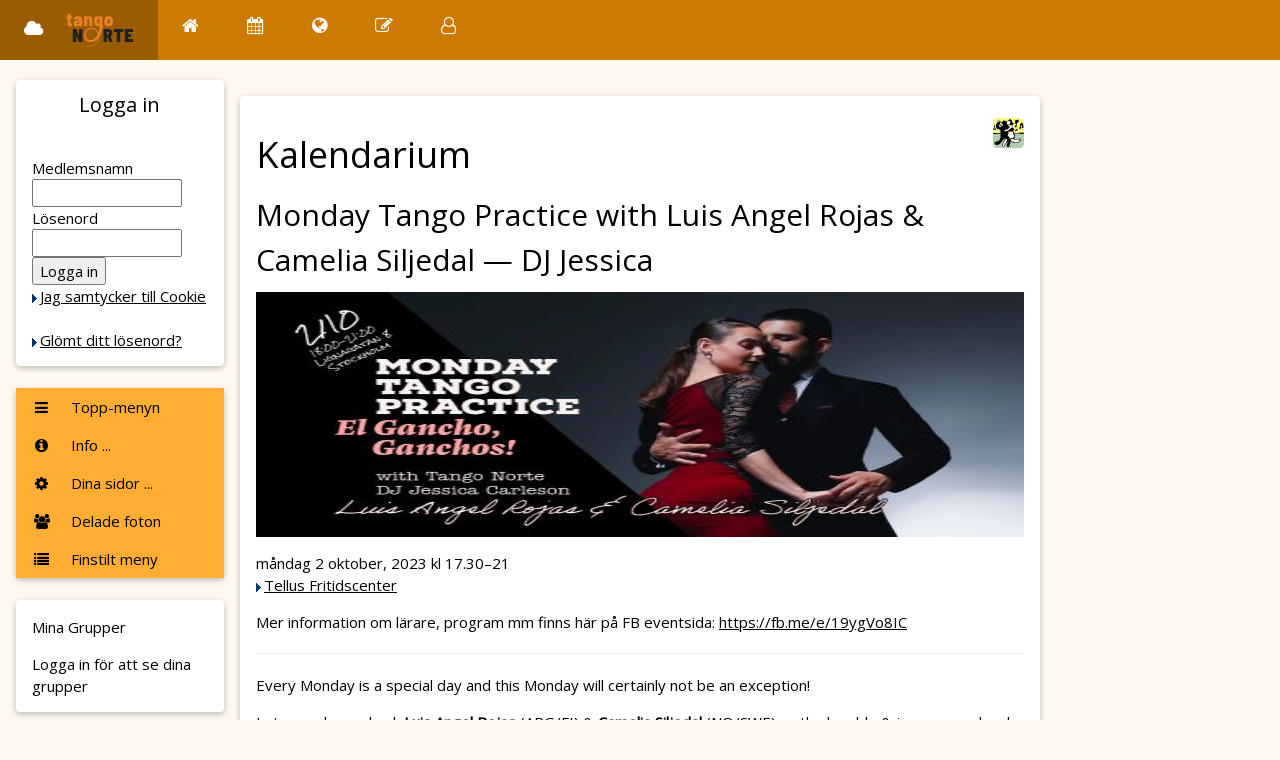

--- FILE ---
content_type: text/html; charset=UTF-8
request_url: https://www.tangonorte.com/events.php?nid=8664&printable=yes
body_size: 5150
content:
<!DOCTYPE html>
<html>
	<title>TN - Kalendarium: Monday Tango Practice with Luis Angel Rojas & Camelia Siljedal — DJ Jessica @ Tango Norte</title>
<meta charset="UTF-8"
<meta name="viewport" content="width=device-width, initial-scale=1">
<link rel="stylesheet" href="https://www.w3schools.com/w3css/4/w3.css">
<link rel="stylesheet" href="https://www.w3schools.com/lib/w3-theme-orange.css">
<link rel='stylesheet' href='https://fonts.googleapis.com/css?family=Open+Sans'>
<link rel="stylesheet" href="https://cdnjs.cloudflare.com/ajax/libs/font-awesome/4.7.0/css/font-awesome.min.css">
<link rel='stylesheet' href='/css/activecal_antique.css'>
<link rel='stylesheet' href='/css/style_w3.css'>
<style>
html, body, h1, h2, h3, h4, h5 {font-family: "Open Sans", sans-serif}
</style>

<script language="JavaScript">
<!--
function HH_openBrWindow(theURL) { 
  window.open(theURL,'footnote','toolbar=yes,scrollbars=yes,resizable=yes,width=400,height=300');
}
function HH_openMP3Window(theURL) { 
  window.open(theURL, 'mp3','toolbar=no,location=no,directories=no,status=no,scrollbars=no,resizable=no,width=150,height=110');
}
//-->
</script>

</head>

<body class="w3-theme-l5"> 
<!-- Navbar - Topprad, vid mer än 600 pixlar bred skärm -->
<div class="w3-top">
 <div class="w3-bar w3-theme-d2 w3-left-align w3-large">
  <a class="w3-bar-item w3-button w3-hide-medium w3-hide-large w3-right w3-padding-large w3-hover-white w3-large w3-theme-d2" href="javascript:void(0);" onclick="openNav()"><i class="fa fa-bars"></i></a>

  <a href="/" class="w3-bar-item w3-button w3-padding-large w3-theme-d4"><i class="fa fa-cloud w3-margin-right"></i>
	<img src='/img/tn-logo-plain.svg' style="height:36px" alt="Tango Norte">
	</a>

  <a href="/page.php?id=main"	 class="w3-bar-item w3-button w3-hide-small w3-padding-large w3-hover-white" title="Home"><i class="fa fa-home"></i></a>

  <!-- ovan: home(s) + nedan: vanliga (även oinloggad) -->
  <a href="/events.php"	 class="w3-bar-item w3-button w3-hide-small w3-padding-large w3-hover-white" title="Calendar"><i class="fa fa-calendar"></i></a>
  <a href="/news.php"	 class="w3-bar-item w3-button w3-hide-small w3-padding-large w3-hover-white" title="News"><i class="fa fa-globe"></i></a>
  <a href="/forum.php"	 class="w3-bar-item w3-button w3-hide-small w3-padding-large w3-hover-white" title="Forum"><i class="fa fa-pencil-square-o"></i></a>

  <!-- if logged in ... or not -->
    
  <a href="/members/home.php" class="w3-bar-item w3-button w3-hide-small w3-padding-large w3-hover-white" title="Account Settings"><i class="fa fa-user-o"></i></a>
      

 </div>
</div>

<!-- Navbar on small screens = Hamburgarmenyn, vid mindre än 600 pixlar bred skärm -->
<div id="navDemo" class="w3-bar-block w3-theme-d2 w3-hide w3-hide-large w3-hide-medium w3-large">
  <a href="/" class="w3-bar-item w3-button w3-padding-large">Menyraden i sig -> ny frontsida</a>
  <a href="/page.php?id=main" class="w3-bar-item w3-button w3-padding-large">Hem</a>
  <a href="/events.php" 	class="w3-bar-item w3-button w3-padding-large">Kalendarium</a>
  <a href="/news.php"		class="w3-bar-item w3-button w3-padding-large">Aktuellt</a>
  <a href="/forum.php"		class="w3-bar-item w3-button w3-padding-large">Forum</a>
      <a href="/page.php?id=*"          class="w3-bar-item w3-button">Om Tango</a>
  <a href=""	        	class="w3-bar-item w3-button w3-padding-small">~</a>
<a href=""	        	class="w3-bar-item w3-button w3-padding-large">Logga in för medlemsmeny</a>
</div>

<!-- Page Container -->
<div class="w3-container w3-content" style="max-width:1400px;margin-top:80px">    
  <!-- The Grid -->
  <div class="w3-row">
    <!-- Left Column -->
    <div class="w3-col m2">
    
      <!-- NY: LOGIN  -->
      <div class="w3-card w3-round w3-white">
        <div class="w3-container">
         <h4 class="w3-center">Logga in</h4>
         <p class="w3-center">
		   <form method="post" action="/members/home.php">
    <p>
	<br>
	Medlemsnamn    <br>
    <input type="TEXT" name="username" size="16" value="">
    <br>
    Lösenord    <br>
    <input type="PASSWORD" name="password" size="16">
    <br>
    <input type="SUBMIT" value="Logga in" name="Login">
   <br><nobr class=menuitem><img src='/img/arrow.gif' border='0' align='center'><a href="/page.php?id=CookieInfo">Jag samtycker till Cookie </a><br>
</nobr>	<br><nobr class=menuitem><img src='/img/arrow.gif' border='0' align='center'><a href="/password_forgotten.php">Glömt ditt lösenord?</a><br>
</nobr>    </p>
  </form>
        </div>
      </div>
      <br>
      
      
      <!-- Accordion - ie My Groups etc, expandable sections-->
      <div class="w3-card w3-round">
	<!-- bakgrund för de öppnade sektionerna, fram till Dina sidor som bryter av? -->
        <div class="w3-white">


	<!-- ( V-1: Vänster - Gamla menyn: NERFLYTTAD till V-7) -->

	<!-- V-1: Vänster - Top-meny spegling  -->
          <button onclick="myFunction('topmeny')" class="w3-button w3-block w3-theme-l1 w3-left-align"><i class="fa fa-bars fa-fw w3-margin-right"></i> Topp-menyn</button>
          <div id="topmeny" class="w3-hide w3-container">
	     <a href="/page.php?id=main"  class="w3-bar-item w3-button w3-hide-small w3-padding-large w3-hover-white" title="Home"><i class="fa fa-home"></i> Hem </a>
	     <a href="/events.php"	 class="w3-bar-item w3-button w3-hide-small w3-padding-large w3-hover-white" title="Calendar"><i class="fa fa-calendar"></i> Kalender </a>
	     <a href="/news.php"	 class="w3-bar-item w3-button w3-hide-small w3-padding-large w3-hover-white" title="News"><i class="fa fa-globe"></i> Aktuellt</a>
	     <a href="/forum.php"	 class="w3-bar-item w3-button w3-hide-small w3-padding-large w3-hover-white" title="Forum"><i class="fa fa-pencil-square-o"></i>Forum</a>
          </div>


	<!-- V-2: Vänster - Evenemang (dummy, tar bort då vi inte har eventbokning längre) -->


	<!-- V-3: Info-menyn (speglad från topp-menyn)  -->
          <button onclick="myFunction('Demo22')" class="w3-button w3-block w3-theme-l1 w3-left-align"><i class="fa fa-info-circle fa-fw w3-margin-right"></i> Info ... </button>
          <div id="Demo22" class="w3-hide w3-container">
<a href="/page.php?id=tangonorte" class="w3-bar-item w3-button">Om föreningen</a>
<a href="/page.php?id=*" class="w3-bar-item w3-button">Om Tango</a>
<a href="/groups.php" class="w3-bar-item w3-button">Grupper</a>
<a href="/page.php?id=StyrelseArbete" class="w3-bar-item w3-button"><br>Styrelsefrågor</a>
<a href="/members/forslagslada.php" class="w3-bar-item w3-button">Förslagslåda</a>
<a href="/members/search.php" class="w3-bar-item w3-button">Medlemsregister</a>
          </div>

	<!-- V-4: Kugghjul - Dina sidor... sektion, som knapp typ ovan -->
          <button onclick="myFunction('Demo4')" class="w3-button w3-block w3-theme-l1 w3-left-align"><i class="fa fa-cog fa-fw w3-margin-right"></i> Dina sidor ... </button>
          <div id="Demo4" class="w3-hide w3-container">
<a href="/members/home.php" class="w3-bar-item w3-button">Ditt medlemskap</a>
<a href="/members/bookings.php" class="w3-bar-item w3-button">Dina bokningar & betal...</a>
<a href="/members/messages.php" class="w3-bar-item w3-button">Dina meddelanden</a>
<a href="/members/data.php" class="w3-bar-item w3-button">Dina personuppgifter</a>
<a href="/members/photo.php" class="w3-bar-item w3-button">Ditt foto</a>
	  </div>


	<!-- V-5: Vänster - Mina foton (förslag, utan respons) -->
          <button onclick="myFunction('Demo3')" class="w3-button w3-block w3-theme-l1 w3-left-align"><i class="fa fa-users fa-fw w3-margin-right"></i> Delade foton </button>
          <div id="Demo3" class="w3-hide w3-container">
         <div class="w3-row-padding">
         <br>
           <div class="w3-half">
             <img src="/w3images/lights.jpg" style="width:100%" class="w3-margin-bottom">
           </div>
<!--
           <div class="w3-half">
             <img src="/w3images/nature.jpg" style="width:100%" class="w3-margin-bottom">
           </div>
-->
           <div class="w3-half">
             <img src="/w3images/mountains.jpg" style="width:100%" class="w3-margin-bottom">
           </div>
<!--
           <div class="w3-half">
             <img src="/w3images/snow.jpg" style="width:100%" class="w3-margin-bottom">
           </div>
-->
           <div class="w3-half">
             <img src="https://www.tangonorte.com/img/www.tangonorte.com/event/Chicagonew2.jpg" style="width:100%" class="w3-margin-bottom">
           </div>
           <div class="w3-half">
             <img src="https://www.tangonorte.com/img/www.tangonorte.com/event/Linggatan%202023%20-%20GV.jpg" style="width:100%" class="w3-margin-bottom">
           </div>
           <div class="w3-full">
             <img src="https://www.tangonorte.com/img/www.tangonorte.com/event/Linggatan%202023%20-%20GV.jpg" style="width:100%" class="w3-margin-bottom">
           </div>
           <div class="w3-full">
             Idé: Vill du visa upp dina foton?
		<a href='https://www.tangonorte.com/forum.php?forumid=5&threadid=258'>Diskutera!</a>
           </div>
         </div>
          </div>


	<!-- V-7: Vänster - var Gamla menyn V-1, nu Finstilt meny (näst underst) -->
          <button onclick="myFunction('finmeny')" class="w3-button w3-block w3-theme-l1 w3-left-align"><i class="fa fa-list fa-fw w3-margin-right"></i> Finstilt meny</button>
          <div id="finmeny" class="w3-hide w3-container">
             <p>Gamla menyn:</p>
             <p><nobr class=menuitem><img src='/img/arrow.gif' border='0' align='center'><a href="/page.php?id=main">Startsida</a><br>
</nobr><br><nobr class=menuitem><img src='/img/arrow.gif' border='0' align='center'><a href="/events.php">Kalendarium</a><br>
</nobr><nobr class=menuitem><img src='/img/arrow.gif' border='0' align='center'><a href="/news.php">Aktuellt</a><br>
</nobr><nobr class=menuitem><img src='/img/arrow.gif' border='0' align='center'><a href="/forum.php">Forum</a><br>
</nobr><br><nobr class=menuitem><img src='/img/arrow.gif' border='0' align='center'><a href="/page.php?id=tangonorte">Om föreningen</a><br>
</nobr><nobr class=menuitem><img src='/img/arrow.gif' border='0' align='center'><a href="/groups.php">Grupper</a><br>
</nobr><nobr class=menuitem><img src='/img/arrow.gif' border='0' align='center'><a href="/page.php?id=*">Allt om tango</a><br>
</nobr><nobr class=menuitem><img src='/img/arrow.gif' border='0' align='center'><a href="/page.php?id=links">Länkar</a><br>
</nobr><br><nobr class=menuitem><img src='/img/arrow.gif' border='0' align='center'><a href="/register.php">Registrera dig <br> -- Bli medlem</a><br>
</nobr>  <form method="post" action="/members/home.php">
    <p>
	<br>
	Medlemsnamn    <br>
    <input type="TEXT" name="username" size="16" value="">
    <br>
    Lösenord    <br>
    <input type="PASSWORD" name="password" size="16">
    <br>
    <input type="SUBMIT" value="Logga in" name="Login">
   <br><nobr class=menuitem><img src='/img/arrow.gif' border='0' align='center'><a href="/page.php?id=CookieInfo">Jag samtycker till Cookie </a><br>
</nobr>	<br><nobr class=menuitem><img src='/img/arrow.gif' border='0' align='center'><a href="/password_forgotten.php">Glömt ditt lösenord?</a><br>
</nobr>    </p>
  </form>
<p>&nbsp;</p><p><p><a href='/events.php?nid=8664&printable=yes&sitelang=se'><img src='/img/flags/swedish.png' height='14' border='0'></a> <a href='/events.php?nid=8664&printable=yes&sitelang=uk'><img src='/img/flags/english.png' height='14' border='0'></a><p><nobr class=menuitem><img src='/img/arrow.gif' border='0' align='center'><a href="/page.php?id=main&sitelang=uk">English menues, please</a><br>
</nobr><p>&nbsp;</p><p><br/><hr><p><br/><center><img src='/img/flags/question-icon8.gif'>&nbsp;&nbsp;&nbsp; </center><nobr class=menuitem><img src='/img/arrow.gif' border='0' align='center'><a href="/page.php?id=help">Hjälp för dig som är...</a><br>
</nobr><nobr class=menuitem><img src='/img/arrow.gif' border='0' align='center'><a href="/page.php?id=CookieInfo">Cookie information</a><br>
</nobr><nobr class=menuitem><img src='/img/arrow.gif' border='0' align='center'><a href="/page.php?id=CookieTroubles">Cookie Troubles (english)</a><br>
</nobr>          </div>


        </div>       <!-- hitflyttad, var malplacerad tidigare: slut background-div. -->

  </div>

      <!-- END Accordion - ie My Groups etc, expandable sections-->
      <br>

      <!-- VÄNSTER: Grupper - var Interests # Tiny labels; theme color display. # Disappears on narrow screen --> 
      <div class="w3-card w3-round w3-white w3-hide-small">
        <div class="w3-container">
          <p>Mina Grupper</p>
          <p>
			Logga in för att se dina grupper          </p>
        </div>
      </div>
      <br>
      


      <!-- Interests # Tiny labels; theme color display. # Disappears on narrow screen # Nyttjad till Groups ovan 
      <div class="w3-card w3-round w3-white w3-hide-small">
        <div class="w3-container">
          <p>Interests</p>
          <p>
            <span class="w3-tag w3-small w3-theme-d5">News</span>
            <span class="w3-tag w3-small w3-theme-d4">W3Schools</span>
            <span class="w3-tag w3-small w3-theme-d3">Labels</span>
            <span class="w3-tag w3-small w3-theme-d2">Games</span>
            <span class="w3-tag w3-small w3-theme-d1">Friends</span>
            <span class="w3-tag w3-small w3-theme">Games</span>
            <span class="w3-tag w3-small w3-theme-l1">Friends</span>
            <span class="w3-tag w3-small w3-theme-l2">Food</span>
            <span class="w3-tag w3-small w3-theme-l3">Design</span>
            <span class="w3-tag w3-small w3-theme-l4">Art</span>
            <span class="w3-tag w3-small w3-theme-l5">Photos</span>
          </p>
        </div>
      </div>
      <br>
--> 
      
      <!-- Alert Box  ## Ad text with close button, colored (theme-14) # Disappears on narrow screen. -->
      <div class="w3-container w3-display-container w3-round w3-theme-l4 w3-border w3-theme-border w3-margin-bottom w3-hide-small">
        <span onclick="this.parentElement.style.display='none'" class="w3-button w3-theme-l3 w3-display-topright">
          <i class="fa fa-remove"></i>
        </span>
        <p><strong>Cookie info</strong></p>
        <p>Vi använder bara nödvändiga cookies.
			  <a href='/page.php?id=CookieInfo' style='text-decoration:none'>(läs mer)</a>
        <p>We are only using nessesary cookies.
			  <a href='/page.php?id=CookieTroubles' style='text-decoration:none'>(read more)</a>
        <!-- <p>Tecken-test. åäö-ÅÄÖ i UTF-8 ?</p>  -->
      </div>
    
    <!-- End Left Column -->
    </div>

    <!-- Middle Column / enough to hand over / -->
    <div class="w3-col m8">
    
      <!-- #3: User posting, text - aka normal page content /handover/ -->
      <div class="w3-container w3-card w3-white w3-round w3-margin"><br>

      <!-- Mitt-kolumn top: Extra menyer för Admin, Ekonomi, Extra, ...?  -->
<img src='/img/icons/practica.jpg' border='0' align='right'><h1>Kalendarium</h1><h2>Monday Tango Practice with Luis Angel Rojas & Camelia Siljedal — DJ Jessica</h2><span style="width: 100%; display: flex; flex-direction: column; gap: 40px;"><img src='/img/www.tangonorte.com/event/Camelia Luis_okt2.jpg' border='0'align='right'></span><p><b></b></p><p>måndag 2 oktober, 2023 kl 17.30&#8211;21<br><img src='/img/arrow.gif' border='0' align='center'><a href='/venue.php?id=126'>Tellus Fritidscenter</a><br></p><p>Mer information om lärare, program mm finns här på FB eventsida: <a href='https://fb.me/e/19ygVo8IC' target='_blank'>https://fb.me/e/19ygVo8IC</a></p>

<hr/>
<p>Every Monday is a special day and this Monday will certainly not be an exception!</p>
<p>Let us welcome back <b>Luis Angel Rojas</b> (ARG/FI) & <b>Camelia Siljedal</b> (NO/SWE) — the humble & joyous couple who started dancing together in spring this year. Their match-made-in-heaven synergy not only got them march through two championships already (in London & Buenos Aires) but also has been fueling their teaching practice with happy virus.</p>
<p>We will explore various combinations of <b>ganchos</b> with special attention to musicality and biomechanics for both roles. After an hour of study, we will swirl into a Dance-Hard Practica with <b>DJ Jessica</b> at 19:00!</p>
<p>This event is open to everyone; and applicable to every millisecond of your tango journey</p>

<hr/>
<p><b>Schema:</b></p>
<p><b>17.30-18.00</b> (Nytt för 2023) Portarna öppnar redan 17:30 för lugnare ankomst, ombyte & uppvärmning inför workshoppar som börjar 18:00 som vanligt!</p>
<p><b>18.00-19.00</b> WS med <b>Camelia & Luis</b></p>
<p><b>19.00-20.50</b> Praktika med <b>DJ Jessica</b> (Obs! Cumparsita spelas kl.20:45)</p>

<hr/>
<p><b>Kostnad:</b></p>

<ul>
  <li>WS + Praktika: 150kr (100kr för studenter)</li>
</ul>

<ul>
  <li>Bara praktika: 70kr (100kr for non-members) / 40kr (students etc)</li>
</ul>


<hr/>
<p>Varmt välkomna!</p><p></p><p align='right'><a href='/events.php'>Tillbaka <b>&raquo;</b></a></p>

<!-- Footer -->
<footer class="w3-container w3-theme-d3 w3-padding-16">
	<center>
  <h5>SVENSK-ARGENTINSKA TANGOFÖRENINGEN </h5>
      <a href="/page.php?id=tangonorte" class="w3-bar-item w3-button">Om föreningen</a>
      <a href="/groups.php?id=3" class="w3-bar-item w3-button">Styrelsen</a>
	</center>
</footer>

<footer class="w3-container w3-theme-d5">
  <p>Powered by <a href="https://www.w3schools.com/w3css/default.asp" target="_blank">w3.css</a></p>
</footer>
<!-- End Footer -->

<!-- Add old edit part below the page/footer. $modify still arg to this func. -->

<!-- Scripts collected at web page end -->
<script>
// Accordion
function myFunction(id) {
  var x = document.getElementById(id);
  if (x.className.indexOf("w3-show") == -1) {
    x.className += " w3-show";
    x.previousElementSibling.className += " w3-theme-d1";
  } else { 
    x.className = x.className.replace("w3-show", "");
    x.previousElementSibling.className = 
    x.previousElementSibling.className.replace(" w3-theme-d1", "");
  }
}

// Used to toggle the menu on smaller screens when clicking on the menu button
function openNav() {
  var x = document.getElementById("navDemo");
  if (x.className.indexOf("w3-show") == -1) {
    x.className += " w3-show";
  } else { 
    x.className = x.className.replace(" w3-show", "");
  }
}
</script>

</body>
</html> 

